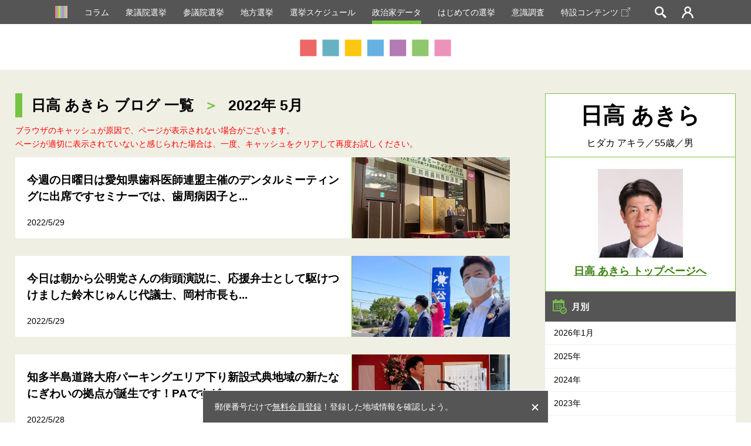

--- FILE ---
content_type: image/svg+xml
request_url: https://go2senkyo.com/img/cmn/arrow_b_white.svg
body_size: 119
content:
<svg xmlns="http://www.w3.org/2000/svg" width="17" height="11.78" viewBox="0 0 17 11.78"><title>arrow_b_white</title><path fill="#fff" d="M0 2.066L2.361 0 8.5 7.016 14.639 0 17 2.066 8.5 11.78 0 2.066z"/></svg>